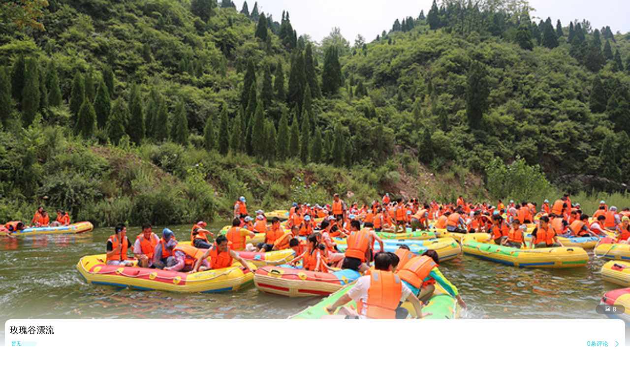

--- FILE ---
content_type: text/html;charset=UTF-8
request_url: http://touch.piao.qunar.com/touch/detail_1309968524.html
body_size: 3805
content:
<!DOCTYPE html><html><head><meta charset="utf-8"><title>玫瑰谷漂流门票-去哪儿网门票预订</title><script>window.touchTimeObj = {};touchTimeObj.windowStartTime = +new Date();</script><meta content="width=device-width, initial-scale=1.0, maximum-scale=1.0, user-scalable=0" name="viewport"><meta content="yes" name="apple-mobile-web-app-capable"><meta content="black" name="apple-mobile-web-app-status-bar-style"><meta content="telephone=no" name="format-detection"><meta content="false" id="twcClient" name="twcClient"><meta name="applicable-device" content="mobile" /><meta name="keywords" content="玫瑰谷漂流门票,玫瑰谷漂流景点门票, 玫瑰谷漂流门票价格,玫瑰谷漂流打折门票,玫瑰谷漂流景点门票预订,玫瑰谷漂流门票预订,玫瑰谷漂流, 去哪儿网门票" /><meta name="description" content="玫瑰谷漂流门票多少钱，去哪儿网提供玫瑰谷漂流门票的预订和玫瑰谷漂流门票价格查询服务。来去哪儿网预订景点门票价格优惠，全部享受入园保障，去哪儿网是您快乐出游的更好选择！"><!-- å·¥è¡eçæ´»æ¸ é bd_source=mp_jdhd_mpicbc -->

    <meta http-equiv="Content-Security-Policy" content="default-src m2.urpass.cn *.qunar.com *.qunarzz.com *.baidu.com *.bdimg.com res.wx.qq.com *.google.cn *.google.com *.gstatic.com *.gstatic.cn *.googleapis.com *.googleapis.cn *.bdstatic.com *.c-ctrip.com 'self' 'unsafe-inline' 'unsafe-eval' data:;frame-src *;worker-src 'self' blob:;media-src 'self' *.qunarzz.com blob:;">
<meta name="location" content="province=河南;city=三门峡;coord="><link rel="apple-touch-icon" href="/qunar-touch.png"/><link rel="stylesheet" href="//q.qunarzz.com/piao/prd/styles/usage/touch/page/sight/detail/style@6fbe563cdcfbd86d8dce.css" /><script>touchTimeObj.cssLoadedTime = +new Date();</script></head><body><div class="mp-page" id="main-page"><div class="mp-header" style="display: none;"><a mp-role="left" class="mp-header-left mp-iconfont" href="/touch/index_%E4%B8%89%E9%97%A8%E5%B3%A1.html">&#xe458;</a><h1 mp-role="title" class="mp-header-title">玫瑰谷漂流</h1></div><div class="mp-main"><div class="mp-headfigure"><div class="mp-headfigure-wrap" id="imgcontainer"><div class="mp-img-cover"></div><img class="mp-headfigure-img" src="//img1.qunarzz.com/sight/p0/1605/27/27fb096f920b9de790.img.jpg_600x330_6c500073.jpg" alt="玫瑰谷漂流" /></div><div class="mp-imgswipeicon"><span class="mp-iconfont mp-imgswipeicon-icon">&#xf251;</span><em class="mp-imgswipeicon-number">8</em></div></div><div class="mp-baseinfo"><div class="mp-headfeagure-info"><div class="mp-headfeagure-title">玫瑰谷漂流</div></div><div class="mpg-comment-info"><div class="mpg-comment-info-detail"><a href="https://touch.piao.qunar.com/touch/getCommentsAndTravelTips.htm?sightId=1309968524&pageSize=10&pageNum=1&fromType=SIGHT" class="mp-card-link"></a><div style="display: flex;align-items: center;"><span class="mp-commentcard-text" style="color:#00CAD8;">暂无点评</span><span class="mp-commentcard-desc"></span></div><div style="display: flex;align-items: center;"><span class="mp-totalcommentnum">0条评论</span><span class="mp-iconfont mp-rightarrow" style="color: #00CAD8;">&#xf3cc;</span></div></div><div style="margin-top: 14px; margin-bottom: 14px;" class="mpg-introduction-info"><a href="https://m.flight.qunar.com/shark/active/cc16868c594f193f4d7f198d810db018?sightId=1309968524&channel=touch" class="mp-card-link"></a><div style="display: flex;align-items: center;justify-content: space-between;"><span class="mp-sightcard-text">查看景点简介及开放时间</span><div><span style="color: #00CAD8;font-size: 12px;vertical-align: text-top;">简介</span><span class="mp-iconfont mp-rightarrow" style="color: #00CAD8;">&#xf3cc;</span></div></div></div></div><div class="mp-baseinfo-address" id="card-adress"><p class="mp-baseinfo-address-txt">河南省三门峡市渑池县段村乡石门沟</p><div><span style="color: #00CAD8;font-size: 12px;vertical-align: text-top;">地图</span><span class="mp-iconfont mp-rightarrow" style="right: 0;color: #00CAD8;">&#xf3cc;</span></div></div></div><div mp-role="appDiscountTip" class="mp-appDiscount-tip-tabUnshow">去app享受更低价</div><div id="list-container"><div class="mp-ticket-container"><div class ="mp-ticket-shelf"><div class="mp-ticket-type-list mp-ticket-type-list-old"></div></div><div class="mp-noresult mp-border-topbottom"><h3 class="mp-noresult-caption">暂无报价</h3><div class="mp-noresult-des" id="noproduct">暂无门票预订，我们正在努力补充</div></div></div><div class="mp-recommend-container mp-border-bottom"><h3 class="mp-recommend-title">看了该景点的人还看了</h3><div class="mp-recommend-list"><a href="//touch.piao.qunar.com/touch/detail.htm?id=8060" mp-role="sightLink"><div class="mp-recommend-item"><img class="mp-recommend-img" mp-role="lazyLoadImg" data-original-src="http://qimgs.qunarzz.com/piao_qsight_provider_piao_qsight_web/0105l12000iuiqcqoF232.jpg_228x168_7bceb6d7.jpg"><div class="mp-recommend-info mp-border-bottom"><div class="mp-recommend-sight">龙潭大峡谷<span class="mp-recomment-sightstar">(5A)</span></div><div class="mp-recommend-price mp-price">&yen;<em class="mp-price-num">78</em><span class="mp-recommend-flag">起</span></div><div class="mp-recommend-comment"><span class="mpf-starlevel"><i class="mp-iconfont mpf-starlevel-gain" data-score="4.44" style="width:90.0%">&#xf3b3;&#xf3b3;&#xf3b3;&#xf3b3;&#xf3b3;</i><i class="mp-iconfont mpf-starlevel-total">&#xf3b3;&#xf3b3;&#xf3b3;&#xf3b3;&#xf3b3;</i></span><span class="mp-recommend-commentnum">1253条评论</span></div><div class="mp-recommend-position"><span class="mp-recommend-subposition mp-border-left">洛阳·新安县</span></div></div></div></a><a href="//touch.piao.qunar.com/touch/detail.htm?id=511407" mp-role="sightLink"><div class="mp-recommend-item"><img class="mp-recommend-img" mp-role="lazyLoadImg" data-original-src="http://qimgs.qunarzz.com/piao_qsight_provider_piao_qsight_web/1lo5f12000dk3c24y7ED5.jpg_228x168_d7436ccc.jpg"><div class="mp-recommend-info mp-border-bottom"><div class="mp-recommend-sight">仰韶仙门山景区<span class="mp-recomment-sightstar">(4A)</span></div><div class="mp-recommend-price mp-price">&yen;<em class="mp-price-num">80</em><span class="mp-recommend-flag">起</span></div><div class="mp-recommend-comment"><span class="mpf-starlevel"><i class="mp-iconfont mpf-starlevel-gain" data-score="4.44" style="width:96.0%">&#xf3b3;&#xf3b3;&#xf3b3;&#xf3b3;&#xf3b3;</i><i class="mp-iconfont mpf-starlevel-total">&#xf3b3;&#xf3b3;&#xf3b3;&#xf3b3;&#xf3b3;</i></span><span class="mp-recommend-commentnum">2条评论</span></div><div class="mp-recommend-position"><span class="mp-recommend-subposition mp-border-left">三门峡·渑池县</span></div></div></div></a><a href="//touch.piao.qunar.com/touch/detail.htm?id=21416" mp-role="sightLink"><div class="mp-recommend-item"><img class="mp-recommend-img" mp-role="lazyLoadImg" data-original-src="http://qimgs.qunarzz.com/piao_qsight_provider_piao_qsight_web/10030q000000gdtkd8577.jpg_228x168_c5acaf52.jpg"><div class="mp-recommend-info mp-border-bottom"><div class="mp-recommend-sight">黛眉山景区<span class="mp-recomment-sightstar">(4A)</span></div><div class="mp-recommend-price mp-price">&yen;<em class="mp-price-num">50</em><span class="mp-recommend-flag">起</span></div><div class="mp-recommend-comment"><span class="mpf-starlevel"><i class="mp-iconfont mpf-starlevel-gain" data-score="4.44" style="width:82.0%">&#xf3b3;&#xf3b3;&#xf3b3;&#xf3b3;&#xf3b3;</i><i class="mp-iconfont mpf-starlevel-total">&#xf3b3;&#xf3b3;&#xf3b3;&#xf3b3;&#xf3b3;</i></span><span class="mp-recommend-commentnum">120条评论</span></div><div class="mp-recommend-position"><span class="mp-recommend-subposition mp-border-left">洛阳·新安县</span></div></div></div></a><a href="//touch.piao.qunar.com/touch/detail.htm?id=4002" mp-role="sightLink"><div class="mp-recommend-item"><img class="mp-recommend-img" mp-role="lazyLoadImg" data-original-src="http://qimgs.qunarzz.com/piao_qsight_provider_piao_qsight_web/350i0v000000jrhpg6A9E.jpg_228x168_aba318db.jpg"><div class="mp-recommend-info mp-border-bottom"><div class="mp-recommend-sight">青要山<span class="mp-recomment-sightstar">(4A)</span></div><div class="mp-recommend-price mp-price">&yen;<em class="mp-price-num">52</em><span class="mp-recommend-flag">起</span></div><div class="mp-recommend-comment"><span class="mpf-starlevel"><i class="mp-iconfont mpf-starlevel-gain" data-score="4.44" style="width:84.00000000000001%">&#xf3b3;&#xf3b3;&#xf3b3;&#xf3b3;&#xf3b3;</i><i class="mp-iconfont mpf-starlevel-total">&#xf3b3;&#xf3b3;&#xf3b3;&#xf3b3;&#xf3b3;</i></span><span class="mp-recommend-commentnum">48条评论</span></div><div class="mp-recommend-position"><span class="mp-recommend-subposition mp-border-left">洛阳·新安县</span></div></div></div></a><a href="//touch.piao.qunar.com/touch/detail.htm?id=11783" mp-role="sightLink"><div class="mp-recommend-item"><img class="mp-recommend-img" mp-role="lazyLoadImg" data-original-src="http://qimgs.qunarzz.com/piao_qsight_provider_piao_qsight_web/100k11000000r6h3kC042.jpg_228x168_9801e931.jpg"><div class="mp-recommend-info mp-border-bottom"><div class="mp-recommend-sight">王屋山景区<span class="mp-recomment-sightstar">(4A)</span></div><div class="mp-recommend-price mp-price">&yen;<em class="mp-price-num">97</em><span class="mp-recommend-flag">起</span></div><div class="mp-recommend-comment"><span class="mpf-starlevel"><i class="mp-iconfont mpf-starlevel-gain" data-score="4.44" style="width:96.0%">&#xf3b3;&#xf3b3;&#xf3b3;&#xf3b3;&#xf3b3;</i><i class="mp-iconfont mpf-starlevel-total">&#xf3b3;&#xf3b3;&#xf3b3;&#xf3b3;&#xf3b3;</i></span><span class="mp-recommend-commentnum">248条评论</span></div><div class="mp-recommend-position"><span class="mp-recommend-subposition mp-border-left">济源</span></div></div></div></a><a href="//touch.piao.qunar.com/touch/detail.htm?id=554505" mp-role="sightLink"><div class="mp-recommend-item"><img class="mp-recommend-img" mp-role="lazyLoadImg" data-original-src="http://qimgs.qunarzz.com/piao_qsight_provider_piao_qsight_web/1lo1312000pf7ff4k6545.jpg_228x168_89cbf1c5.jpg"><div class="mp-recommend-info mp-border-bottom"><div class="mp-recommend-sight">三门峡中流砥柱景区<span class="mp-recomment-sightstar">(4A)</span></div><div class="mp-recommend-price mp-price">&yen;<em class="mp-price-num">8</em><span class="mp-recommend-flag">起</span></div><div class="mp-recommend-comment"><span class="mpf-starlevel"><i class="mp-iconfont mpf-starlevel-gain" data-score="4.44" style="width:90.0%">&#xf3b3;&#xf3b3;&#xf3b3;&#xf3b3;&#xf3b3;</i><i class="mp-iconfont mpf-starlevel-total">&#xf3b3;&#xf3b3;&#xf3b3;&#xf3b3;&#xf3b3;</i></span><span class="mp-recommend-commentnum">0条评论</span></div><div class="mp-recommend-position"><span class="mp-recommend-subposition mp-border-left">三门峡·湖滨区</span></div></div></div></a></div></div></div><a class='mp-download' mp-role="appDownLeft"></a></div><div id="qunarFooter"><!-- <script type="text/javascript" src="//touch.qunar.com/js/footer-min.js"></script><script>_qunar_footer('jingdian');</script> --></div></div><script>touchTimeObj.scriptsStartTime = +new Date();</script><script type="text/javascript" src="//q.qunarzz.com/hysdk/prd/hysdk@1.3.57.js"></script><script type="text/javascript" src="//q.qunarzz.com/hysdk/prd/plugins/hysdk.qunar@1.3.57.js"></script><script src="//q.qunarzz.com/piao/prd/scripts/touch/common/base@281388c5394c2961037e.js" type="text/javascript"></script><script src="//q.qunarzz.com/piao/prd/scripts/touch/sight/detail/page@5be8088371e73fa178a4.js" type="text/javascript"></script><script type="text/javascript" src="https://common.qunarzz.com/static/prd/pubsdk/v0/qmark.umd.js"></script><script>touchTimeObj.scriptsLoadedTime = +new Date();</script><script type="text/javascript">window['_ba_utm_l'] = 'mp';window['_ba_utm_s'] = '801';window.context = {"touchTimeObj" : touchTimeObj,sightId: "195467",foreign: "false",isLogin: "false",baiduPoint: "111.861607,34.982977",googlePoint: "111.85515461374,34.976835152957",isBaiduLogin: "false",isFromBaidu: "false",sightName: "玫瑰谷漂流",sightCategory: "普通",isSidInBaiDuDuanWu22: "true",smallImages:["//img1.qunarzz.com/sight/p0/1605/27/27fb096f920b9de790.img.jpg_184x144_1b345968.jpg","//img1.qunarzz.com/sight/p0/1605/1e/1e3e5651f9076d1590.img.jpg_184x144_be92f6b6.jpg","//img1.qunarzz.com/sight/p0/1605/e1/e18d6c145ad8be3e90.img.jpg_184x144_4c522da9.jpg","//img1.qunarzz.com/sight/p0/1605/45/45e901c039775a9490.img.jpg_184x144_33650100.jpg","//img1.qunarzz.com/sight/p0/1605/65/65796d3aab487de690.img.jpg_184x144_f1d84e0d.jpg","//img1.qunarzz.com/sight/p0/1605/87/87ef34efbce6036e90.img.jpg_184x144_41732f69.jpg","//qimgs.qunarzz.com/piao_qsight_provider_piao_qsight_web/96a57c5822eb62f5ffffffffc8d65eac.jpg_184x144_149c7df0.jpg","//qimgs.qunarzz.com/piao_qsight_provider_piao_qsight_web/65656d20a051e837.jpg_184x144_56a4bb61.jpg",],bigImages:["//img1.qunarzz.com/sight/p0/1605/27/27fb096f920b9de790.img.jpg_800x800_c054df92.jpg","//img1.qunarzz.com/sight/p0/1605/1e/1e3e5651f9076d1590.img.jpg_800x800_8769e032.jpg","//img1.qunarzz.com/sight/p0/1605/e1/e18d6c145ad8be3e90.img.jpg_800x800_50157e0e.jpg","//img1.qunarzz.com/sight/p0/1605/45/45e901c039775a9490.img.jpg_800x800_b0cbf8b1.jpg","//img1.qunarzz.com/sight/p0/1605/65/65796d3aab487de690.img.jpg_800x800_2fa30e93.jpg","//img1.qunarzz.com/sight/p0/1605/87/87ef34efbce6036e90.img.jpg_800x800_319836f9.jpg","//qimgs.qunarzz.com/piao_qsight_provider_piao_qsight_web/96a57c5822eb62f5ffffffffc8d65eac.jpg_800x800_53da9dcd.jpg","//qimgs.qunarzz.com/piao_qsight_provider_piao_qsight_web/65656d20a051e837.jpg_800x800_3b3bcf1c.jpg",],isDownApp:"true",isShowUnPayOrderAlarm:"true",spotAnnouncement:"",singleTicket:""};(new ptouch.sight.detail.Page(window.context)).init('#main-page');</script><!-- <div style="display: none;"><script>var _hmt = _hmt || [];(function() {var hm = document.createElement("script");hm.src = "//hm.baidu.com/hm.js?872c8902458e482752d6b30a0135dcd0";var s = document.getElementsByTagName("script")[0];s.parentNode.insertBefore(hm, s);})();</script></div> --></body></html>

--- FILE ---
content_type: text/html;charset=UTF-8
request_url: https://touch.piao.qunar.com/touch/detail_1309968524.html
body_size: 3619
content:
<!DOCTYPE html><html><head><meta charset="utf-8"><title>玫瑰谷漂流门票-去哪儿网门票预订</title><script>window.touchTimeObj = {};touchTimeObj.windowStartTime = +new Date();</script><meta content="width=device-width, initial-scale=1.0, maximum-scale=1.0, user-scalable=0" name="viewport"><meta content="yes" name="apple-mobile-web-app-capable"><meta content="black" name="apple-mobile-web-app-status-bar-style"><meta content="telephone=no" name="format-detection"><meta content="false" id="twcClient" name="twcClient"><meta name="applicable-device" content="mobile" /><meta name="keywords" content="玫瑰谷漂流门票,玫瑰谷漂流景点门票, 玫瑰谷漂流门票价格,玫瑰谷漂流打折门票,玫瑰谷漂流景点门票预订,玫瑰谷漂流门票预订,玫瑰谷漂流, 去哪儿网门票" /><meta name="description" content="玫瑰谷漂流门票多少钱，去哪儿网提供玫瑰谷漂流门票的预订和玫瑰谷漂流门票价格查询服务。来去哪儿网预订景点门票价格优惠，全部享受入园保障，去哪儿网是您快乐出游的更好选择！"><!-- å·¥è¡eçæ´»æ¸ é bd_source=mp_jdhd_mpicbc -->

    <meta http-equiv="Content-Security-Policy" content="default-src m2.urpass.cn *.qunar.com *.qunarzz.com *.baidu.com *.bdimg.com res.wx.qq.com *.google.cn *.google.com *.gstatic.com *.gstatic.cn *.googleapis.com *.googleapis.cn *.bdstatic.com *.c-ctrip.com 'self' 'unsafe-inline' 'unsafe-eval' data:;frame-src *;worker-src 'self' blob:;media-src 'self' *.qunarzz.com blob:;">
<meta name="location" content="province=河南;city=三门峡;coord="><link rel="apple-touch-icon" href="/qunar-touch.png"/><link rel="stylesheet" href="//q.qunarzz.com/piao/prd/styles/usage/touch/page/sight/detail/style@6fbe563cdcfbd86d8dce.css" /><script>touchTimeObj.cssLoadedTime = +new Date();</script></head><body><div class="mp-page" id="main-page"><div class="mp-header" style="display: none;"><a mp-role="left" class="mp-header-left mp-iconfont" href="/touch/index_%E4%B8%89%E9%97%A8%E5%B3%A1.html">&#xe458;</a><h1 mp-role="title" class="mp-header-title">玫瑰谷漂流</h1></div><div class="mp-main"><div class="mp-headfigure"><div class="mp-headfigure-wrap" id="imgcontainer"><div class="mp-img-cover"></div><img class="mp-headfigure-img" src="//img1.qunarzz.com/sight/p0/1605/27/27fb096f920b9de790.img.jpg_600x330_6c500073.jpg" alt="玫瑰谷漂流" /></div><div class="mp-imgswipeicon"><span class="mp-iconfont mp-imgswipeicon-icon">&#xf251;</span><em class="mp-imgswipeicon-number">8</em></div></div><div class="mp-baseinfo"><div class="mp-headfeagure-info"><div class="mp-headfeagure-title">玫瑰谷漂流</div></div><div class="mpg-comment-info"><div class="mpg-comment-info-detail"><a href="https://touch.piao.qunar.com/touch/getCommentsAndTravelTips.htm?sightId=1309968524&pageSize=10&pageNum=1&fromType=SIGHT" class="mp-card-link"></a><div style="display: flex;align-items: center;"><span class="mp-commentcard-text" style="color:#00CAD8;">暂无点评</span><span class="mp-commentcard-desc"></span></div><div style="display: flex;align-items: center;"><span class="mp-totalcommentnum">0条评论</span><span class="mp-iconfont mp-rightarrow" style="color: #00CAD8;">&#xf3cc;</span></div></div><div style="margin-top: 14px; margin-bottom: 14px;" class="mpg-introduction-info"><a href="https://m.flight.qunar.com/shark/active/cc16868c594f193f4d7f198d810db018?sightId=1309968524&channel=touch" class="mp-card-link"></a><div style="display: flex;align-items: center;justify-content: space-between;"><span class="mp-sightcard-text">查看景点简介及开放时间</span><div><span style="color: #00CAD8;font-size: 12px;vertical-align: text-top;">简介</span><span class="mp-iconfont mp-rightarrow" style="color: #00CAD8;">&#xf3cc;</span></div></div></div></div><div class="mp-baseinfo-address" id="card-adress"><p class="mp-baseinfo-address-txt">河南省三门峡市渑池县段村乡石门沟</p><div><span style="color: #00CAD8;font-size: 12px;vertical-align: text-top;">地图</span><span class="mp-iconfont mp-rightarrow" style="right: 0;color: #00CAD8;">&#xf3cc;</span></div></div></div><div mp-role="appDiscountTip" class="mp-appDiscount-tip-tabUnshow">去app享受更低价</div><div id="list-container"><div class="mp-ticket-container"><div class ="mp-ticket-shelf"><div class="mp-ticket-type-list mp-ticket-type-list-old"></div></div><div class="mp-noresult mp-border-topbottom"><h3 class="mp-noresult-caption">暂无报价</h3><div class="mp-noresult-des" id="noproduct">暂无门票预订，我们正在努力补充</div></div></div><div class="mp-recommend-container mp-border-bottom"><h3 class="mp-recommend-title">看了该景点的人还看了</h3><div class="mp-recommend-list"><a href="//touch.piao.qunar.com/touch/detail.htm?id=8060" mp-role="sightLink"><div class="mp-recommend-item"><img class="mp-recommend-img" mp-role="lazyLoadImg" data-original-src="https://qimgs.qunarzz.com/piao_qsight_provider_piao_qsight_web/0105l12000iuiqcqoF232.jpg_228x168_7bceb6d7.jpg"><div class="mp-recommend-info mp-border-bottom"><div class="mp-recommend-sight">龙潭大峡谷<span class="mp-recomment-sightstar">(5A)</span></div><div class="mp-recommend-price mp-price">&yen;<em class="mp-price-num">78</em><span class="mp-recommend-flag">起</span></div><div class="mp-recommend-comment"><span class="mpf-starlevel"><i class="mp-iconfont mpf-starlevel-gain" data-score="4.44" style="width:90.0%">&#xf3b3;&#xf3b3;&#xf3b3;&#xf3b3;&#xf3b3;</i><i class="mp-iconfont mpf-starlevel-total">&#xf3b3;&#xf3b3;&#xf3b3;&#xf3b3;&#xf3b3;</i></span><span class="mp-recommend-commentnum">1253条评论</span></div><div class="mp-recommend-position"><span class="mp-recommend-subposition mp-border-left">洛阳·新安县</span></div></div></div></a><a href="//touch.piao.qunar.com/touch/detail.htm?id=511407" mp-role="sightLink"><div class="mp-recommend-item"><img class="mp-recommend-img" mp-role="lazyLoadImg" data-original-src="https://qimgs.qunarzz.com/piao_qsight_provider_piao_qsight_web/1lo5f12000dk3c24y7ED5.jpg_228x168_d7436ccc.jpg"><div class="mp-recommend-info mp-border-bottom"><div class="mp-recommend-sight">仰韶仙门山景区<span class="mp-recomment-sightstar">(4A)</span></div><div class="mp-recommend-price mp-price">&yen;<em class="mp-price-num">80</em><span class="mp-recommend-flag">起</span></div><div class="mp-recommend-comment"><span class="mpf-starlevel"><i class="mp-iconfont mpf-starlevel-gain" data-score="4.44" style="width:96.0%">&#xf3b3;&#xf3b3;&#xf3b3;&#xf3b3;&#xf3b3;</i><i class="mp-iconfont mpf-starlevel-total">&#xf3b3;&#xf3b3;&#xf3b3;&#xf3b3;&#xf3b3;</i></span><span class="mp-recommend-commentnum">2条评论</span></div><div class="mp-recommend-position"><span class="mp-recommend-subposition mp-border-left">三门峡·渑池县</span></div></div></div></a><a href="//touch.piao.qunar.com/touch/detail.htm?id=21416" mp-role="sightLink"><div class="mp-recommend-item"><img class="mp-recommend-img" mp-role="lazyLoadImg" data-original-src="https://qimgs.qunarzz.com/piao_qsight_provider_piao_qsight_web/10030q000000gdtkd8577.jpg_228x168_c5acaf52.jpg"><div class="mp-recommend-info mp-border-bottom"><div class="mp-recommend-sight">黛眉山景区<span class="mp-recomment-sightstar">(4A)</span></div><div class="mp-recommend-price mp-price">&yen;<em class="mp-price-num">50</em><span class="mp-recommend-flag">起</span></div><div class="mp-recommend-comment"><span class="mpf-starlevel"><i class="mp-iconfont mpf-starlevel-gain" data-score="4.44" style="width:82.0%">&#xf3b3;&#xf3b3;&#xf3b3;&#xf3b3;&#xf3b3;</i><i class="mp-iconfont mpf-starlevel-total">&#xf3b3;&#xf3b3;&#xf3b3;&#xf3b3;&#xf3b3;</i></span><span class="mp-recommend-commentnum">120条评论</span></div><div class="mp-recommend-position"><span class="mp-recommend-subposition mp-border-left">洛阳·新安县</span></div></div></div></a><a href="//touch.piao.qunar.com/touch/detail.htm?id=4002" mp-role="sightLink"><div class="mp-recommend-item"><img class="mp-recommend-img" mp-role="lazyLoadImg" data-original-src="https://qimgs.qunarzz.com/piao_qsight_provider_piao_qsight_web/350i0v000000jrhpg6A9E.jpg_228x168_aba318db.jpg"><div class="mp-recommend-info mp-border-bottom"><div class="mp-recommend-sight">青要山<span class="mp-recomment-sightstar">(4A)</span></div><div class="mp-recommend-price mp-price">&yen;<em class="mp-price-num">52</em><span class="mp-recommend-flag">起</span></div><div class="mp-recommend-comment"><span class="mpf-starlevel"><i class="mp-iconfont mpf-starlevel-gain" data-score="4.44" style="width:84.00000000000001%">&#xf3b3;&#xf3b3;&#xf3b3;&#xf3b3;&#xf3b3;</i><i class="mp-iconfont mpf-starlevel-total">&#xf3b3;&#xf3b3;&#xf3b3;&#xf3b3;&#xf3b3;</i></span><span class="mp-recommend-commentnum">48条评论</span></div><div class="mp-recommend-position"><span class="mp-recommend-subposition mp-border-left">洛阳·新安县</span></div></div></div></a><a href="//touch.piao.qunar.com/touch/detail.htm?id=11783" mp-role="sightLink"><div class="mp-recommend-item"><img class="mp-recommend-img" mp-role="lazyLoadImg" data-original-src="https://qimgs.qunarzz.com/piao_qsight_provider_piao_qsight_web/100k11000000r6h3kC042.jpg_228x168_9801e931.jpg"><div class="mp-recommend-info mp-border-bottom"><div class="mp-recommend-sight">王屋山景区<span class="mp-recomment-sightstar">(4A)</span></div><div class="mp-recommend-price mp-price">&yen;<em class="mp-price-num">97</em><span class="mp-recommend-flag">起</span></div><div class="mp-recommend-comment"><span class="mpf-starlevel"><i class="mp-iconfont mpf-starlevel-gain" data-score="4.44" style="width:96.0%">&#xf3b3;&#xf3b3;&#xf3b3;&#xf3b3;&#xf3b3;</i><i class="mp-iconfont mpf-starlevel-total">&#xf3b3;&#xf3b3;&#xf3b3;&#xf3b3;&#xf3b3;</i></span><span class="mp-recommend-commentnum">248条评论</span></div><div class="mp-recommend-position"><span class="mp-recommend-subposition mp-border-left">济源</span></div></div></div></a><a href="//touch.piao.qunar.com/touch/detail.htm?id=554505" mp-role="sightLink"><div class="mp-recommend-item"><img class="mp-recommend-img" mp-role="lazyLoadImg" data-original-src="https://qimgs.qunarzz.com/piao_qsight_provider_piao_qsight_web/1lo1312000pf7ff4k6545.jpg_228x168_89cbf1c5.jpg"><div class="mp-recommend-info mp-border-bottom"><div class="mp-recommend-sight">三门峡中流砥柱景区<span class="mp-recomment-sightstar">(4A)</span></div><div class="mp-recommend-price mp-price">&yen;<em class="mp-price-num">8</em><span class="mp-recommend-flag">起</span></div><div class="mp-recommend-comment"><span class="mpf-starlevel"><i class="mp-iconfont mpf-starlevel-gain" data-score="4.44" style="width:90.0%">&#xf3b3;&#xf3b3;&#xf3b3;&#xf3b3;&#xf3b3;</i><i class="mp-iconfont mpf-starlevel-total">&#xf3b3;&#xf3b3;&#xf3b3;&#xf3b3;&#xf3b3;</i></span><span class="mp-recommend-commentnum">0条评论</span></div><div class="mp-recommend-position"><span class="mp-recommend-subposition mp-border-left">三门峡·湖滨区</span></div></div></div></a></div></div></div><a class='mp-download' mp-role="appDownLeft"></a></div><div id="qunarFooter"><!-- <script type="text/javascript" src="//touch.qunar.com/js/footer-min.js"></script><script>_qunar_footer('jingdian');</script> --></div></div><script>touchTimeObj.scriptsStartTime = +new Date();</script><script type="text/javascript" src="//q.qunarzz.com/hysdk/prd/hysdk@1.3.57.js"></script><script type="text/javascript" src="//q.qunarzz.com/hysdk/prd/plugins/hysdk.qunar@1.3.57.js"></script><script src="//q.qunarzz.com/piao/prd/scripts/touch/common/base@281388c5394c2961037e.js" type="text/javascript"></script><script src="//q.qunarzz.com/piao/prd/scripts/touch/sight/detail/page@5be8088371e73fa178a4.js" type="text/javascript"></script><script type="text/javascript" src="https://common.qunarzz.com/static/prd/pubsdk/v0/qmark.umd.js"></script><script>touchTimeObj.scriptsLoadedTime = +new Date();</script><script type="text/javascript">window['_ba_utm_l'] = 'mp';window['_ba_utm_s'] = '801';window.context = {"touchTimeObj" : touchTimeObj,sightId: "195467",foreign: "false",isLogin: "false",baiduPoint: "111.861607,34.982977",googlePoint: "111.85515461374,34.976835152957",isBaiduLogin: "false",isFromBaidu: "false",sightName: "玫瑰谷漂流",sightCategory: "普通",isSidInBaiDuDuanWu22: "true",smallImages:["//img1.qunarzz.com/sight/p0/1605/27/27fb096f920b9de790.img.jpg_184x144_1b345968.jpg","//img1.qunarzz.com/sight/p0/1605/1e/1e3e5651f9076d1590.img.jpg_184x144_be92f6b6.jpg","//img1.qunarzz.com/sight/p0/1605/e1/e18d6c145ad8be3e90.img.jpg_184x144_4c522da9.jpg","//img1.qunarzz.com/sight/p0/1605/45/45e901c039775a9490.img.jpg_184x144_33650100.jpg","//img1.qunarzz.com/sight/p0/1605/65/65796d3aab487de690.img.jpg_184x144_f1d84e0d.jpg","//img1.qunarzz.com/sight/p0/1605/87/87ef34efbce6036e90.img.jpg_184x144_41732f69.jpg","//qimgs.qunarzz.com/piao_qsight_provider_piao_qsight_web/96a57c5822eb62f5ffffffffc8d65eac.jpg_184x144_149c7df0.jpg","//qimgs.qunarzz.com/piao_qsight_provider_piao_qsight_web/65656d20a051e837.jpg_184x144_56a4bb61.jpg",],bigImages:["//img1.qunarzz.com/sight/p0/1605/27/27fb096f920b9de790.img.jpg_800x800_c054df92.jpg","//img1.qunarzz.com/sight/p0/1605/1e/1e3e5651f9076d1590.img.jpg_800x800_8769e032.jpg","//img1.qunarzz.com/sight/p0/1605/e1/e18d6c145ad8be3e90.img.jpg_800x800_50157e0e.jpg","//img1.qunarzz.com/sight/p0/1605/45/45e901c039775a9490.img.jpg_800x800_b0cbf8b1.jpg","//img1.qunarzz.com/sight/p0/1605/65/65796d3aab487de690.img.jpg_800x800_2fa30e93.jpg","//img1.qunarzz.com/sight/p0/1605/87/87ef34efbce6036e90.img.jpg_800x800_319836f9.jpg","//qimgs.qunarzz.com/piao_qsight_provider_piao_qsight_web/96a57c5822eb62f5ffffffffc8d65eac.jpg_800x800_53da9dcd.jpg","//qimgs.qunarzz.com/piao_qsight_provider_piao_qsight_web/65656d20a051e837.jpg_800x800_3b3bcf1c.jpg",],isDownApp:"true",isShowUnPayOrderAlarm:"true",spotAnnouncement:"",singleTicket:""};(new ptouch.sight.detail.Page(window.context)).init('#main-page');</script><!-- <div style="display: none;"><script>var _hmt = _hmt || [];(function() {var hm = document.createElement("script");hm.src = "//hm.baidu.com/hm.js?872c8902458e482752d6b30a0135dcd0";var s = document.getElementsByTagName("script")[0];s.parentNode.insertBefore(hm, s);})();</script></div> --></body></html>

--- FILE ---
content_type: application/javascript;charset=UTF-8
request_url: https://rmcsdf.qunar.com/js/df.js?org_id=ucenter.login&js_type=0
body_size: 606
content:

        
        (function () {
            var insertJs = function () {
                        var secScript = document.createElement("script");
                        secScript.setAttribute("type", "text/javascript");
                        secScript.setAttribute("src", "https://rmcsdf.qunar.com/js/device.js?orgId=ucenter.login&sessionId=0f9b04f9-32d2-46ba-b1cf-0b77ba33e759&auto=false");
                        document.body.insertBefore(secScript, document.body.lastChild);
                        
                        
                    },
                    init = function () {
                        document.body !== void 0 && document.body ? (insertJs()) : (setTimeout(init, 500))
                    };
            init();
        })();
